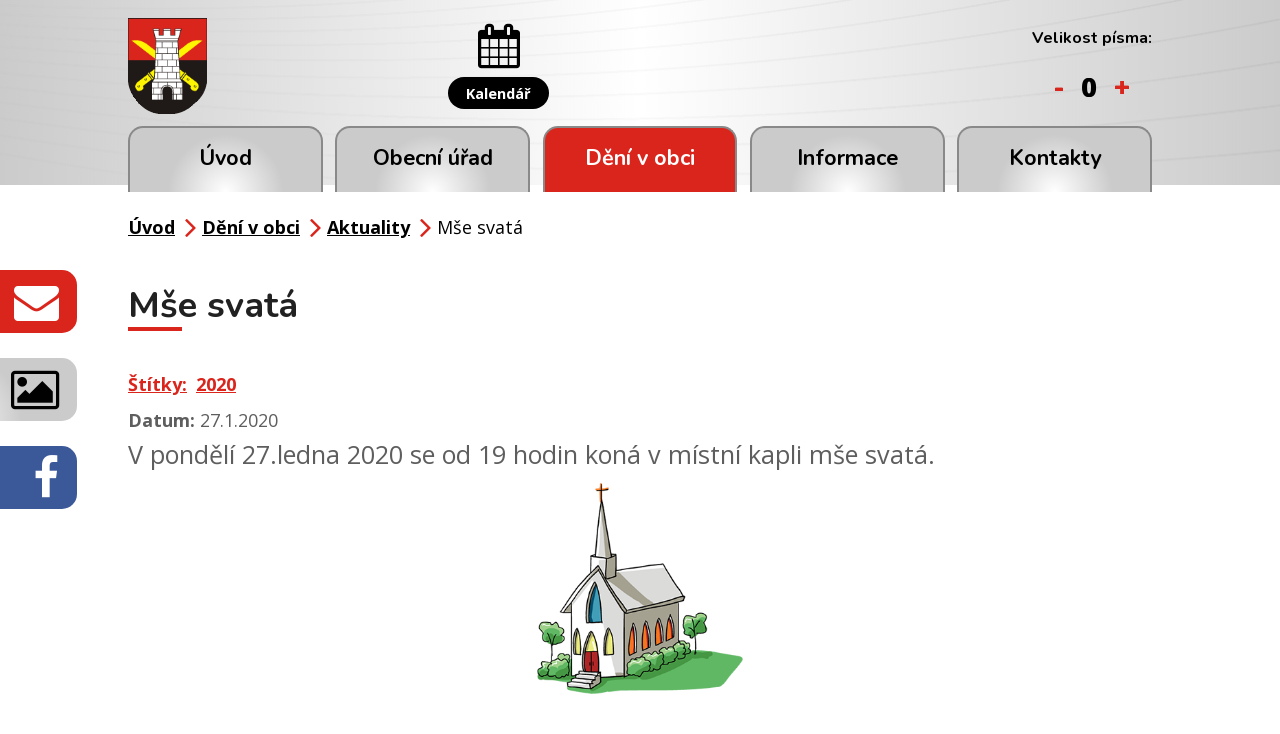

--- FILE ---
content_type: text/html; charset=utf-8
request_url: https://www.obechradcany.cz/aktuality/mse-farar
body_size: 6372
content:
<!DOCTYPE html>
<html lang="cs" data-lang-system="cs">
	<head>



		<!--[if IE]><meta http-equiv="X-UA-Compatible" content="IE=EDGE"><![endif]-->
			<meta name="viewport" content="width=device-width, initial-scale=1, user-scalable=yes">
			<meta http-equiv="content-type" content="text/html; charset=utf-8" />
			<meta name="robots" content="index,follow" />
			<meta name="author" content="Antee s.r.o." />
			<meta name="description" content="V pondělí 27.ledna 2020 se od 19 hodin koná v místní kapli mše svatá.
" />
			<meta name="keywords" content="Obec Hradčany" />
			<meta name="viewport" content="width=device-width, initial-scale=1, user-scalable=yes" />
<title>Mše svatá | Obec Hradčany</title>

		<link rel="stylesheet" type="text/css" href="https://cdn.antee.cz/jqueryui/1.8.20/css/smoothness/jquery-ui-1.8.20.custom.css?v=2" integrity="sha384-969tZdZyQm28oZBJc3HnOkX55bRgehf7P93uV7yHLjvpg/EMn7cdRjNDiJ3kYzs4" crossorigin="anonymous" />
		<link rel="stylesheet" type="text/css" href="/style.php?nid=SlFKRw==&amp;ver=1768399196" />
		<link rel="stylesheet" type="text/css" href="/css/libs.css?ver=1768399900" />
		<link rel="stylesheet" type="text/css" href="https://cdn.antee.cz/genericons/genericons/genericons.css?v=2" integrity="sha384-DVVni0eBddR2RAn0f3ykZjyh97AUIRF+05QPwYfLtPTLQu3B+ocaZm/JigaX0VKc" crossorigin="anonymous" />

		<script src="/js/jquery/jquery-3.0.0.min.js" ></script>
		<script src="/js/jquery/jquery-migrate-3.1.0.min.js" ></script>
		<script src="/js/jquery/jquery-ui.min.js" ></script>
		<script src="/js/jquery/jquery.ui.touch-punch.min.js" ></script>
		<script src="/js/libs.min.js?ver=1768399900" ></script>
		<script src="/js/ipo.min.js?ver=1768399889" ></script>
			<script src="/js/locales/cs.js?ver=1768399196" ></script>

			<script src='https://www.google.com/recaptcha/api.js?hl=cs&render=explicit' ></script>

		<link href="/uredni-deska-archiv-do-roku-2015?action=atom" type="application/atom+xml" rel="alternate" title="Úřední deska - archiv do roku 2015">
		<link href="/aktuality?action=atom" type="application/atom+xml" rel="alternate" title="Aktuality">
		<link href="/akce-2016?action=atom" type="application/atom+xml" rel="alternate" title="Akce 2016">
		<link href="/uredni-deska?action=atom" type="application/atom+xml" rel="alternate" title="Úřední deska">
		<link href="/akce-2017?action=atom" type="application/atom+xml" rel="alternate" title="Akce 2017">
		<link href="/akce-2018?action=atom" type="application/atom+xml" rel="alternate" title="Akce 2018 ">
		<link href="/akce-2019?action=atom" type="application/atom+xml" rel="alternate" title="Akce 2019">
		<link href="/hlaseni-rozhlasu?action=atom" type="application/atom+xml" rel="alternate" title="Hlášení rozhlasu">
		<link href="/akce-2020?action=atom" type="application/atom+xml" rel="alternate" title="Akce 2020">
		<link href="/akce-2021?action=atom" type="application/atom+xml" rel="alternate" title="Akce 2021">
		<link href="/akce-2022?action=atom" type="application/atom+xml" rel="alternate" title="Akce 2022">
		<link href="/akce-2023?action=atom" type="application/atom+xml" rel="alternate" title="Akce 2023">
		<link href="/akce-2024?action=atom" type="application/atom+xml" rel="alternate" title="Akce 2024">
<link rel="preload" href="https://fonts.googleapis.com/css?family=Nunito:400,700%7COpen+Sans:400,700&amp;subset=latin-ext" as="font">
<link href="https://fonts.googleapis.com/css?family=Nunito:400,700%7COpen+Sans:400,700&amp;subset=latin-ext" rel="stylesheet">
<link href="/image.php?nid=1020&amp;oid=6836885" rel="icon" type="image/png">
<link rel="shortcut icon" href="/image.php?nid=1020&amp;oid=6836885">
<link rel="preload" href="/image.php?nid=1020&amp;oid=6836877" as="image">
<script>
//posun paticky
ipo.api.live('#ipocopyright', function(el) {
$(el).insertAfter("#ipocontainer");
});
//posun fulltext
ipo.api.live('.fulltextSearchForm', function(el) {
$(el).prependTo("#ipoheader .header-item-fulltext");
});
//posun pismo
ipo.api.live('.font-enlargement', function(el) {
$(el).prependTo("#ipoheader .header-item-pismo");
});
//změna textu pismo
ipo.api.live('.font-enlargement .newsheader', function(el) {
$(el).text("Velikost písma:");
});
//změna textu pismo
ipo.api.live('.font-enlargement .font-smaller', function(el) {
$(el).text("-");
});
//změna textu pismo
ipo.api.live('.font-enlargement .font-default', function(el) {
$(el).text("0");
});
//změna textu pismo
ipo.api.live('.font-enlargement .font-bigger', function(el) {
$(el).text("+");
});
//posun pocitadlo
ipo.api.live('#ipoCounter', function(el) {
$(el).appendTo("#ipocopyright .hodiny");
});
//pridani backlink
ipo.api.live('.backlink', function(el) {
$(el).addClass("action-button");
});
</script>
<script type="text/javascript">
$(document).ready(function(){
$("#page2880540 .dates .box-by-content").text("Datum: ");
});
</script>
	</head>

	<body id="page2880540" class="subpage2880540 subpage6607275"
			
			data-nid="1020"
			data-lid="CZ"
			data-oid="2880540"
			data-layout-pagewidth="1024"
			
			data-slideshow-timer="3"
			 data-ipo-article-id="432833" data-ipo-article-tags="2020"
						
				
				data-layout="responsive" data-viewport_width_responsive="1024"
			>



						<div id="ipocontainer">

			<div class="menu-toggler">

				<span>Menu</span>
				<span class="genericon genericon-menu"></span>
			</div>

			<span id="back-to-top">

				<i class="fa fa-angle-up"></i>
			</span>

			<div id="ipoheader">

				<div class="layout-container flex-container header__inner">
	<div class="header-item">
		<a href="/" class="header-logo"><img src="/image.php?nid=1020&amp;oid=6838224&amp;width=79&amp;height=96" width="79" height="96" alt="Logo-min.png"></a>
	</div>
	<div class="header-item header-map">
		<a href="https://goo.gl/maps/ygPy4EGxkqw" target="_blank">
			<img src="/image.php?nid=1020&amp;oid=7071189" alt="map Obec Hradčany">
		</a>
	</div>
	<div class="header-item header-calendar">
		<a href="/kalendar">
			<i class="fa fa-calendar"></i>
			<span class="action-button">Kalendář</span>
		</a>
	</div>
	<div class="header-item header-item-fulltext"></div>
	<div class="header-item header-item-pismo"></div>
</div>


<div class="fixed animated fadeIn">
	<a href="/kontakty">
		<i class="fa fa-envelope"></i><span>Napište nám</span>
	</a>
	<a href="/fotogalerie">
		<i class="fa fa-image"></i><span>Fotogalerie</span>
	</a>
	<a href="https://www.facebook.com/profile.php?id=100066759608998">
		<i class="fa fa-facebook"></i><span>Facebook</span>
	</a>
</div><div class="font-enlargement">
	<h4 class="newsheader">
		Změna velikosti písma
	</h4>
	<div class="newsbody">
		<a class="font-smaller" id="font-resizer-smaller">Menší<span class="font-icon"></span></a>
		<a class="font-default" id="font-resizer-default">Standardní</a>
		<a class="font-bigger" id="font-resizer-bigger">Větší<span class="font-icon"></span></a>
	</div>
</div>
<script >

	$(document).ready(function() {
		app.index.changeFontSize(
				'ipopage',
				document.getElementById('font-resizer-smaller'),
				document.getElementById('font-resizer-default'),
				document.getElementById('font-resizer-bigger')
		);
	});
</script>
			</div>

			<div id="ipotopmenuwrapper">

				<div id="ipotopmenu">
<h4 class="hiddenMenu">Horní menu</h4>
<ul class="topmenulevel1"><li class="topmenuitem1 noborder" id="ipomenu6607273"><a href="/">Úvod</a></li><li class="topmenuitem1" id="ipomenu81005"><a href="/obecni-urad">Obecní úřad</a><ul class="topmenulevel2"><li class="topmenuitem2" id="ipomenu6607396"><a href="/popis-uradu-samosprava">Popis úřadu</a></li><li class="topmenuitem2" id="ipomenu4939128"><a href="/uredni-deska">Úřední deska</a></li><li class="topmenuitem2" id="ipomenu5548532"><a href="/rozpocet-a-rozpoctova-opatreni">Rozpočet a rozpočtová opatření</a></li><li class="topmenuitem2" id="ipomenu2846630"><a href="/verejne-zakazky">Veřejné zakázky</a></li><li class="topmenuitem2" id="ipomenu6860976"><a href="/dotace-prijate-a-poskytnute">Dotace přijaté a poskytnuté</a><ul class="topmenulevel3"><li class="topmenuitem3" id="ipomenu4800913"><a href="/dotace-poskytnute">Dotace poskytnuté</a></li><li class="topmenuitem3" id="ipomenu2846633"><a href="/dotace-prijate">Dotace přijaté</a></li></ul></li><li class="topmenuitem2" id="ipomenu6607404"><a href="/vyhlasky-zakony">Vyhlášky a zákony</a></li><li class="topmenuitem2" id="ipomenu9509758"><a href="/zapisy-zasedani-zastupitelstva-obce">Usnesení zastupitelstva obce</a></li><li class="topmenuitem2" id="ipomenu4034623"><a href="/povinne-zverejnovane-informace">Povinně zveřejňované informace</a></li><li class="topmenuitem2" id="ipomenu81008"><a href="/poskytovani-informaci-prijem-podani">Poskytování informací, příjem podání</a></li><li class="topmenuitem2" id="ipomenu6294153"><a href="/osobni-udaje">Osobní údaje</a></li><li class="topmenuitem2" id="ipomenu6350719"><a href="/gdpr">GDPR</a></li><li class="topmenuitem2" id="ipomenu8123912"><a href="https://cro.justice.cz/" target="_blank">Registr oznámení</a></li><li class="topmenuitem2" id="ipomenu81011"><a href="/elektronicka-podatelna">Elektronická podatelna</a></li></ul></li><li class="topmenuitem1 active" id="ipomenu6607275"><a href="/deni-v-obci">Dění v obci</a><ul class="topmenulevel2"><li class="topmenuitem2" id="ipomenu10889508"><a href="/audit-family-friendly-community">Audit Family Friendly Community</a></li><li class="topmenuitem2" id="ipomenu6075975"><a href="/akce-archiv">Akce archiv</a><ul class="topmenulevel3"><li class="topmenuitem3" id="ipomenu11078249"><a href="/akce-2024">Akce 2024</a></li><li class="topmenuitem3" id="ipomenu10077214"><a href="/akce-2023">Akce 2023</a></li><li class="topmenuitem3" id="ipomenu9027052"><a href="/akce-2022">Akce 2022</a></li><li class="topmenuitem3" id="ipomenu8347280"><a href="/akce-2021">Akce 2021</a></li><li class="topmenuitem3" id="ipomenu7353274"><a href="/akce-2020">Akce 2020</a></li><li class="topmenuitem3" id="ipomenu6857581"><a href="/akce-2019">Akce 2019</a></li><li class="topmenuitem3" id="ipomenu6075962"><a href="/akce-2018">Akce 2018 </a></li><li class="topmenuitem3" id="ipomenu5448390"><a href="/akce-2017">Akce 2017</a></li><li class="topmenuitem3" id="ipomenu4219205"><a href="/akce-2016">Akce 2016</a></li></ul></li><li class="topmenuitem2" id="ipomenu6743200"><a href="/kalendar">Kalendář</a></li><li class="topmenuitem2 active" id="ipomenu2880540"><a href="/aktuality">Aktuality</a></li><li class="topmenuitem2" id="ipomenu8895309"><a href="https://www.virtualtravel.cz/export/hradcany-okres-prerov" target="_top">Virtuální prohlídka obce</a></li><li class="topmenuitem2" id="ipomenu2880673"><a href="/fotogalerie">Fotogalerie</a></li><li class="topmenuitem2" id="ipomenu1579999"><a href="/hradcanske-rozhledy">Hradčanské rozhledy</a><ul class="topmenulevel3"><li class="topmenuitem3" id="ipomenu9582115"><a href="/o-hradcanskych-rozhledech">O Hradčanských rozhledech</a></li><li class="topmenuitem3" id="ipomenu9582104"><a href="/archiv-hradcanskych-rozhledu">Archiv Hradčanských rozhledů</a></li></ul></li><li class="topmenuitem2" id="ipomenu10709187"><a href="/mikroregionalni-listy">Mikroregionální listy</a></li><li class="topmenuitem2" id="ipomenu1268516"><a href="http://www.obechradcany.cz/knihovna/" target="_blank">Obecní knihovna</a></li><li class="topmenuitem2" id="ipomenu84712"><a href="/spolky-a-kluby">Spolky a kluby</a><ul class="topmenulevel3"><li class="topmenuitem3" id="ipomenu7197058"><a href="/enduro-trat-drevohostice-spolek">ENDURO TRAŤ DŘEVOHOSTICE</a></li><li class="topmenuitem3" id="ipomenu7197050"><a href="/ksh">Klub seniorů Hradčany</a></li><li class="topmenuitem3" id="ipomenu6750437"><a href="/rybari-hradcany">Rybáři Hradčany</a></li><li class="topmenuitem3" id="ipomenu1269072"><a href="http://www.obechradcany.cz/hasici/" target="_blank">SDH Hradčany</a></li><li class="topmenuitem3" id="ipomenu84714"><a href="/sk-hradcany">SK Hradčany 1996</a></li><li class="topmenuitem3" id="ipomenu6750436"><a href="/stk-hradcany">Stolní tenis Hradčany</a></li><li class="topmenuitem3" id="ipomenu7196943"><a href="/x-trail-rychlohrad-zs">X-TRAIL RychloHrad</a></li><li class="topmenuitem3" id="ipomenu1397501"><a href="/zo-czs">ZO ČZS</a></li><li class="topmenuitem3" id="ipomenu11741253"><a href="/hradcanek-zs">Hradčánek z.s.</a></li></ul></li></ul></li><li class="topmenuitem1" id="ipomenu6743196"><a href="/informace">Informace</a><ul class="topmenulevel2"><li class="topmenuitem2" id="ipomenu81006"><a href="/zakladni-informace">Základní informace</a></li><li class="topmenuitem2" id="ipomenu3265543"><a href="/samosprava">Samospráva</a></li><li class="topmenuitem2" id="ipomenu7028385"><a href="/zadost-o-pripojeni-do-opticke-site">Optická síť v Hradčanech</a></li><li class="topmenuitem2" id="ipomenu6750469"><a href="/poplatky">Poplatky</a></li><li class="topmenuitem2" id="ipomenu6983333"><a href="/smlouva-o-odvadeni-odpadnich-vod">Smlouva o odvádění odpadních vod</a></li><li class="topmenuitem2" id="ipomenu8305835"><a href="/mapovy-portal-obce-hrad">Mapový portál obce Hradčany</a></li><li class="topmenuitem2" id="ipomenu6607353"><a href="/svoz-odpadu">Svoz odpadu</a></li><li class="topmenuitem2" id="ipomenu9289468"><a href="/krizova-rizeni">Krizová řízení</a></li><li class="topmenuitem2" id="ipomenu6870927"><a href="/overovani-podpisu-a-vidimace">Ověřování podpisu a vidimace</a></li><li class="topmenuitem2" id="ipomenu2501339"><a href="/strategicke-dokumenty">Strategické dokumenty</a><ul class="topmenulevel3"><li class="topmenuitem3" id="ipomenu6750472"><a href="/uzemni-plan">Územní plán</a></li><li class="topmenuitem3" id="ipomenu6750479"><a href="/krizovy-plan">Krizový plán</a></li><li class="topmenuitem3" id="ipomenu6750485"><a href="/strategicky-plan">Strategický plán</a></li></ul></li><li class="topmenuitem2" id="ipomenu6868557"><a href="/aktuality?action=addSubscriber" target="_top">Přihlášení k odběru</a></li></ul></li><li class="topmenuitem1" id="ipomenu6607280"><a href="/kontakty">Kontakty</a></li></ul>
					<div class="cleartop"></div>
				</div>
			</div>
			<div id="ipomain">
				
				<div id="ipomainframe">
					<div id="ipopage">
<div id="iponavigation">
	<h5 class="hiddenMenu">Drobečková navigace</h5>
	<p>
			<a href="/">Úvod</a> <span class="separator">&gt;</span>
			<a href="/deni-v-obci">Dění v obci</a> <span class="separator">&gt;</span>
			<a href="/aktuality">Aktuality</a> <span class="separator">&gt;</span>
			<span class="currentPage">Mše svatá</span>
	</p>

</div>
						<div class="ipopagetext">
							<div class="blog view-detail content">
								
								<h1>Mše svatá</h1>

<div id="snippet--flash"></div>
								
																	

<hr class="cleaner">


		<div class="tags table-row auto type-tags">
		<a class="box-by-content" href="/aktuality/mse-farar?do=tagsRenderer-clearFilter" title="Ukázat vše">Štítky:</a>
		<ul>

			<li><a href="/aktuality/mse-farar?tagsRenderer-tag=2020&amp;do=tagsRenderer-filterTag" title="Filtrovat podle 2020">2020</a></li>
		</ul>
	</div>
	

<hr class="cleaner">

<div class="article">
			<div class="dates table-row auto">
			<span class="box-by-content">Datum konání:</span>
			<div class="type-datepicker">27.1.2020</div>
		</div>
			

	<div class="paragraph text clearfix">
<p style="text-align: justify;"><span class="bigger-text">V pondělí 27.ledna 2020 se od 19 hodin koná v místní kapli mše svatá.</span></p>
<p style="text-align: center;"><span class="bigger-text"><img src="/file.php?nid=1020&amp;oid=7362249" alt="kostel.png" width="206" height="211"></span></p>	</div>
		
<div id="snippet--images"><div class="images clearfix">

	</div>
</div>


<div id="snippet--uploader"></div>			<div class="article-footer">
													<div class="published"><span>Publikováno:</span> 25. 1. 2020 23:53</div>

						<div class="author table-row auto">
				<div class="box-by-content author-label">Autor:</div>
				<div class="box-by-content type-shorttext">I.Mik</div>
			</div>
					</div>
	
</div>

<hr class="cleaner">
<div class="content-paginator clearfix">
	<span class="linkprev">
		<a href="/aktuality/popelnice-na-tuky-z-domacnosti">

			<span class="linkprev-chevron">
				<i class="fa fa-angle-left"></i>
			</span>
			<span class="linkprev-text">
				<span class="linkprev-title">Popelnice na tuky z…</span>
				<span class="linkprev-date">Datum konání: 31. 1. 2020 </span>
			</span>
		</a>
	</span>
	<span class="linkback">
		<a href='/aktuality'>
			<span class="linkback-chevron">
				<i class="fa fa-undo"></i>
			</span>
			<span class="linkback-text">
				<span>Zpět na přehled</span>
			</span>
		</a>
	</span>
	<span class="linknext">
		<a href="/aktuality/pozvanka-theatre">

			<span class="linknext-chevron">
				<i class="fa fa-angle-right"></i>
			</span>
			<span class="linknext-text">
				<span class="linknext-title">Pozvánka na…</span>
				<span class="linknext-date">Datum konání: 26. 1. 2020 </span>
			</span>
		</a>
	</span>
</div>

		
															</div>
						</div>
					</div>


					

					

					<div class="hrclear"></div>
					<div id="ipocopyright">
<div class="copyright">
	<div class="footer-inner flex-container">
	<div class="footer__left">
		<div class="footer__item footer__item-kontakt">
			<h2>Obec Hradčany<span>okres Přerov, Olomoucký kraj</span></h2>
			<h3>Adresa</h3>
			<p>Hradčany 64, 751 11 Radslavice</p>
			<p><strong>ID datové schránky:</strong> z8ab2up</p>
			<p><strong>Tel.:</strong> <a href="tel:+420581791260">+420 581 791 260</a></p>
			<p><strong>E-mail:</strong> <a href="mailto:starosta@obechradcany.cz">starosta@obechradcany.cz</a></p>
			<p><strong>IČO:</strong> 00636282<br>
				<strong>DIČ:</strong> CZ00636282</p>
		</div>
	</div>
	<div class="footer__right flex-container">
		<div class="hodiny">
			<h3>Úřední hodiny</h3>
			<p><span>Pondělí</span>9.00 - 11.00 13.00 - 17.00</p>
			<p><span>Středa</span>9.00 - 11.00 13.00 - 17.00</p>
		</div>
		<div class="footer__item partneri">
			<div><a href="/czech-point"><img src="/image.php?nid=1020&amp;oid=6836884" alt="logo-czechpoint"></a></div>
			<div><a href="http://www.mr-zahori.cz/" target="_blank"><img src="/image.php?nid=1020&amp;oid=6836887" alt="logo-mr-zahori"></a></div>
			<div><a href="https://www.affc-ok.cz/cs" target="_blank"><img src="/image.php?nid=1020&amp;oid=10889270" alt="logo-audit"></a></div>
		</div>
	</div>
</div>
<div class="antee">
	<div class="layout-container">
		<span>2026 Obec Hradčany, <a href="mailto:starosta@obechradcany.cz">starosta@obechradcany.cz</a>, <a href="https://www.obechradcany.cz/mapa-stranek">Mapa stránek</a>, <a href="https://www.obechradcany.cz/prohlaseni-o-pristupnosti">Prohlášení o přístupnosti</a></span>
		<span> ANTEE s.r.o. - <a href="https://www.antee.cz/">Tvorba webových stránek</a>, Redakční systém IPO</span>
	</div>
</div>
</div>
					</div>
					<div id="ipostatistics">
<script >
	var _paq = _paq || [];
	_paq.push(['disableCookies']);
	_paq.push(['trackPageView']);
	_paq.push(['enableLinkTracking']);
	(function() {
		var u="https://matomo.antee.cz/";
		_paq.push(['setTrackerUrl', u+'piwik.php']);
		_paq.push(['setSiteId', 3074]);
		var d=document, g=d.createElement('script'), s=d.getElementsByTagName('script')[0];
		g.defer=true; g.async=true; g.src=u+'piwik.js'; s.parentNode.insertBefore(g,s);
	})();
</script>
<script >
	$(document).ready(function() {
		$('a[href^="mailto"]').on("click", function(){
			_paq.push(['setCustomVariable', 1, 'Click mailto','Email='+this.href.replace(/^mailto:/i,'') + ' /Page = ' +  location.href,'page']);
			_paq.push(['trackGoal', null]);
			_paq.push(['trackPageView']);
		});

		$('a[href^="tel"]').on("click", function(){
			_paq.push(['setCustomVariable', 1, 'Click telefon','Telefon='+this.href.replace(/^tel:/i,'') + ' /Page = ' +  location.href,'page']);
			_paq.push(['trackPageView']);
		});
	});
</script>
					</div>

					<div id="ipofooter">
						


<div id="ipoCounter">
	<h4 class="newsheader">Návštěvnost stránek</h4>
	<div class="newsbody">467153</div>
</div>

					</div>
				</div>
			</div>
		</div>
	</body>
</html>
